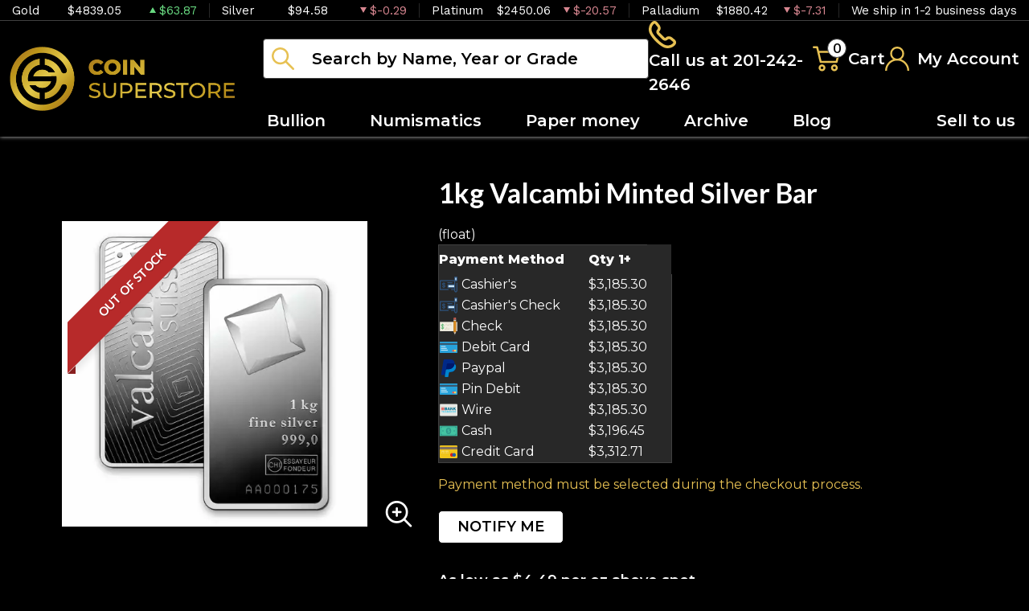

--- FILE ---
content_type: text/html; charset=UTF-8
request_url: https://www.coinsuperstore.com/product/1827-1kg-valcambi-minted-silver-bar
body_size: 13721
content:
<!DOCTYPE html>
<html lang="en">
<head>
    <link rel="shortcut icon" href="https://www.coinsuperstore.com/media/img/favicon/on1XnUENVPB80jAWSJfW1HsaP3noOYPbNrta5lkE.png"/>
    <meta charset="UTF-8">
    <meta name="viewport"
          content="width=device-width, user-scalable=no, initial-scale=1.0, maximum-scale=1.0, minimum-scale=1.0">
    <meta http-equiv="X-UA-Compatible" content="ie=edge">
    

    
      <link rel="canonical" href="https://www.coinsuperstore.com/product/1827-1kg-valcambi-minted-silver-bar">
        <script type="application/ld+json">{"@context":"https:\/\/schema.org\/","@type":"Product","url":"https:\/\/www.coinsuperstore.com\/product\/1827-1kg-valcambi-minted-silver-bar","name":"1 kg Valcambi Silver Minted Bar | Coin Superstore LLC","image":["www.coinsuperstore.com\/thumbs\/1kg-valcambi-minted-silver-bar-770-medium.jpeg"],"description":"Are you looking to buy a gold bar from one of the leading bullion dealers? Order the striking 1kg Valcambi Minted Silver Bar online from us!","sku":"d9f79571-016f-48bc-9f40-261757eb53d1","category":"bullion > silver-bullion > silver-bars > all-silver-bars","potentialAction":[{"@type":"SearchAction","target":"https:\/\/www.coinsuperstore.com\/catalog\/search?query={query}&type=","query":"required"},{"@context":"https:\/\/schema.org","@type":"SubscribeAction","agent":{"@type":"Person","name":"Customer"},"object":{"@type":"Thing","name":"Subscribe to Newsletter","description":"Get best offers direct to your mail"}},{"@context":"https:\/\/schema.org","@type":"BuyAction","agent":{"@type":"Person","name":"Customer"},"object":{"@type":"Thing","name":"1 kg Valcambi Silver Minted Bar | Coin Superstore LLC"},"seller":{"@type":["https:\/\/schema.org\/OnlineBusiness","https:\/\/schema.org\/OnlineStore"],"name":"Coin Superstore LLC"}}],"offers":[{"@type":"Offer","price":3185.3,"seller":{"@type":["OnlineBusiness","OnlineStore"],"name":"Coin Superstore LLC"},"priceCurrency":"USD","eligibleQuantity":{"@type":"QuantitativeValue","minValue":1,"maxValue":"1+","unitText":"Qty"},"description":"Cashier's","availability":"https:\/\/schema.org\/OutOfStock","url":"https:\/\/www.coinsuperstore.com\/product\/1827-1kg-valcambi-minted-silver-bar"},{"@type":"Offer","price":3185.3,"seller":{"@type":["OnlineBusiness","OnlineStore"],"name":"Coin Superstore LLC"},"priceCurrency":"USD","eligibleQuantity":{"@type":"QuantitativeValue","minValue":1,"maxValue":"1+","unitText":"Qty"},"description":"Cashier's Check","availability":"https:\/\/schema.org\/OutOfStock","url":"https:\/\/www.coinsuperstore.com\/product\/1827-1kg-valcambi-minted-silver-bar"},{"@type":"Offer","price":3185.3,"seller":{"@type":["OnlineBusiness","OnlineStore"],"name":"Coin Superstore LLC"},"priceCurrency":"USD","eligibleQuantity":{"@type":"QuantitativeValue","minValue":1,"maxValue":"1+","unitText":"Qty"},"description":"Check","availability":"https:\/\/schema.org\/OutOfStock","url":"https:\/\/www.coinsuperstore.com\/product\/1827-1kg-valcambi-minted-silver-bar"},{"@type":"Offer","price":3185.3,"seller":{"@type":["OnlineBusiness","OnlineStore"],"name":"Coin Superstore LLC"},"priceCurrency":"USD","eligibleQuantity":{"@type":"QuantitativeValue","minValue":1,"maxValue":"1+","unitText":"Qty"},"description":"Debit Card","availability":"https:\/\/schema.org\/OutOfStock","url":"https:\/\/www.coinsuperstore.com\/product\/1827-1kg-valcambi-minted-silver-bar"},{"@type":"Offer","price":3185.3,"seller":{"@type":["OnlineBusiness","OnlineStore"],"name":"Coin Superstore LLC"},"priceCurrency":"USD","eligibleQuantity":{"@type":"QuantitativeValue","minValue":1,"maxValue":"1+","unitText":"Qty"},"description":"Paypal","availability":"https:\/\/schema.org\/OutOfStock","url":"https:\/\/www.coinsuperstore.com\/product\/1827-1kg-valcambi-minted-silver-bar"},{"@type":"Offer","price":3185.3,"seller":{"@type":["OnlineBusiness","OnlineStore"],"name":"Coin Superstore LLC"},"priceCurrency":"USD","eligibleQuantity":{"@type":"QuantitativeValue","minValue":1,"maxValue":"1+","unitText":"Qty"},"description":"Pin Debit","availability":"https:\/\/schema.org\/OutOfStock","url":"https:\/\/www.coinsuperstore.com\/product\/1827-1kg-valcambi-minted-silver-bar"},{"@type":"Offer","price":3185.3,"seller":{"@type":["OnlineBusiness","OnlineStore"],"name":"Coin Superstore LLC"},"priceCurrency":"USD","eligibleQuantity":{"@type":"QuantitativeValue","minValue":1,"maxValue":"1+","unitText":"Qty"},"description":"Wire","availability":"https:\/\/schema.org\/OutOfStock","url":"https:\/\/www.coinsuperstore.com\/product\/1827-1kg-valcambi-minted-silver-bar"},{"@type":"Offer","price":3196.4485499999996,"seller":{"@type":["OnlineBusiness","OnlineStore"],"name":"Coin Superstore LLC"},"priceCurrency":"USD","eligibleQuantity":{"@type":"QuantitativeValue","minValue":1,"maxValue":"1+","unitText":"Qty"},"description":"Cash","availability":"https:\/\/schema.org\/OutOfStock","url":"https:\/\/www.coinsuperstore.com\/product\/1827-1kg-valcambi-minted-silver-bar"},{"@type":"Offer","price":3312.712,"seller":{"@type":["OnlineBusiness","OnlineStore"],"name":"Coin Superstore LLC"},"priceCurrency":"USD","eligibleQuantity":{"@type":"QuantitativeValue","minValue":1,"maxValue":"1+","unitText":"Qty"},"description":"Credit Card","availability":"https:\/\/schema.org\/OutOfStock","url":"https:\/\/www.coinsuperstore.com\/product\/1827-1kg-valcambi-minted-silver-bar"}],"brand":{"@type":"Brand","name":"Valcambi"},"weight":"1kg","itemCondition":"NewCondition","additionalProperty":[{"@type":"PropertyValue","name":"Mint","value":"Valcambi"},{"@type":"PropertyValue","name":"Purity","value":999},{"@type":"PropertyValue","name":"Status","value":"Active"}],"material":"Silver"}</script>
  
    <title>  1 kg Valcambi Silver Minted Bar | Coin Superstore LLC - Coin Superstore LLC
</title>
    <meta name="description" content="  Are you looking to buy a gold bar from one of the leading bullion dealers? Order the striking 1kg Valcambi Minted Silver Bar online from us!
">
    <meta name="keywords" content="    silver bars, latest silver price
  ">
    <meta name="title" content="  1 kg Valcambi Silver Minted Bar | Coin Superstore LLC - Coin Superstore LLC
">

    
    
            <link href="https://fonts.googleapis.com/css2?family=Lato:wght@400;700;900&family=Raleway:wght@400;500;600;700;800&family=Work+Sans:wght@400;500;600;700&display=swap" rel="stylesheet">
        <link rel="preload" href="/themes/theme-2/css/fonts/Flaticon.woff?v=20260121" as="font" type="font/woff" crossorigin="anonymous">
        <link rel="stylesheet" href="/themes/theme-2/css/main.css?v=20260121">
                    <link rel="stylesheet" href="https://www.coinsuperstore.com/media/custom/coin.min.css?v=20260121">
            
    
    <meta name="csrf-token" content="s1QRt3Jsy2nYDyPIJMXVfB8MP7qCgEDdmPPP6Fmt"/>
    <style>
@import url('https://fonts.googleapis.com/css2?family=Montserrat:wght@400;500;600;800&display=swap');
</style>
            <script>window.dataLayer = window.dataLayer || [];</script><script>
            window.dataLayer.push({"ecommerce":{"currencyCode":"USD","detail":{"products":{"name":"1kg Valcambi Minted Silver Bar","id":1827,"price":3185.3,"brand":"Valcambi","category":"bullion"}},"impressions":[{"name":"1kg PAMP Silver Bar","id":1430,"price":3220.99,"brand":"Pamp Suisse","category":"bullion","position":923},{"name":"1kg Generic Silver Bar","id":1889,"price":3188.84,"brand":"Generic - Various","category":"bullion","position":1645},{"name":"1kg Generic Silver Round","id":1890,"price":3169.55,"brand":"Generic - Various","category":"bullion","position":20},{"name":"1kg Argor-Heraeus Cast Silver Bar","id":1987,"price":3075.99,"brand":"Heraeus Precious Metals (Germany Pvt)","category":"bullion","position":1776},{"name":"1kg Johnson Matthey Silver Bar","id":1988,"price":3105.25,"brand":"Johnson Matthey","category":"bullion","position":1777},{"name":"Asahi 1kg  Cast Silver Bar","id":305535,"price":3075.99,"brand":"Generic - Various","category":"bullion","position":1777},{"name":"1 Kilo Silver Bar Bullion Scottsdale Stacker","id":518375,"price":3169.57,"brand":"Scottsdale Mint","category":"bullion","position":1700}]},"event":"gtm-ee-event","gtm-ee-event-category":"Enhanced Ecommerce","gtm-ee-event-action":"Product Details","gtm-ee-event-non-interaction":"True"});
        </script><!-- Google Tag Manager -->
        <script>(function(w,d,s,l,i){w[l]=w[l]||[];w[l].push({'gtm.start':
        new Date().getTime(),event:'gtm.js'});var f=d.getElementsByTagName(s)[0],
        j=d.createElement(s),dl=l!='dataLayer'?'&l='+l:'';j.async=true;j.src=
        'https://www.googletagmanager.com/gtm.js?id='+i+dl;f.parentNode.insertBefore(j,f);
        })(window,document,'script','dataLayer','GTM-NN3CXPK8');</script>
        <!-- End Google Tag Manager -->
    
    

    

    

</head>
<body>


    <!-- Google Tag Manager (noscript) -->
        <noscript><iframe src="https://www.googletagmanager.com/ns.html?id=GTM-NN3CXPK8" height="0" width="0" style="display:none;visibility:hidden"></iframe></noscript>
        <!-- End Google Tag Manager (noscript) -->

<noscript>Sorry, your browser does not support JavaScript!</noscript>
    <header>
        <div class="top-bar">
    <div class="container-xl">
        <div class="row">
                            <div class="col">
                    <div class="spot-price" data-material-id="1">
                        <span class="full-name">Gold</span>
                        <span class="symbol">Au</span>
                        <span class="ask-price">$4839.05</span>
                        <span class=" ascending  change">$63.87</span>
                    </div>
                </div>
                            <div class="col">
                    <div class="spot-price" data-material-id="2">
                        <span class="full-name">Silver</span>
                        <span class="symbol">Ag</span>
                        <span class="ask-price">$94.58</span>
                        <span class=" descending  change">$-0.29</span>
                    </div>
                </div>
                            <div class="col">
                    <div class="spot-price" data-material-id="3">
                        <span class="full-name">Platinum</span>
                        <span class="symbol">Pt</span>
                        <span class="ask-price">$2450.06</span>
                        <span class=" descending  change">$-20.57</span>
                    </div>
                </div>
                            <div class="col">
                    <div class="spot-price" data-material-id="4">
                        <span class="full-name">Palladium</span>
                        <span class="symbol">Pd</span>
                        <span class="ask-price">$1880.42</span>
                        <span class=" descending  change">$-7.31</span>
                    </div>
                </div>
                                                <div class="col">
                        <p>We ship in 1-2 business days</p>
                    </div>
                        </div>
    </div><!--/.container-->
</div><!--/.top-bar-->
        <div class="container-xl">
    <div class="main-header">
        <div class="logo">
            <a href="https://www.coinsuperstore.com"><img src="https://www.coinsuperstore.com/media/img/logo/2JCEuTWoHuVKt4ulnnUbGYU7PyioH5ZDSBbhwcVh.png?cb=c619ebf442" alt="Logo"></a>
        </div>
        <div class="right-header">
            <div class="header-actions">
                <div class="search">
                    <form method="GET" action="https://www.coinsuperstore.com/catalog/search" accept-charset="UTF-8" class="search" id="global-search-form">
                    <div class="input-group">
                        <input class="form-control" placeholder="Search by Name, Year or Grade" aria-label="..." type="text" name="query" value="">
                        <input type="hidden" name="type" value="">
                        <div class="svg-container">
                            <svg class="icon">
                                <use xlink:href="/themes/theme-2/css/fonts/sprite.svg#search"/></use>
                            </svg>
                        </div>
                        <span class="close" aria-hidden="true">&times;</span>
                    </div><!--./input-group-->
                </form><!--/.search-->
                </div>
                <div class="contact">
                    <a href="tel:201-242-2646">
                        <svg class="icon phone">
                            <use xlink:href="/themes/theme-2/css/fonts/sprite.svg#phone"/>
                        </svg>
                        <span class="label">Call us at 201-242-2646</span>
                    </a>
                </div>
                <div class="dropdown shopping-cart" data-ppm-click="trackCartView">
                    <button class="dropdown-toggle" type="button" id="dropdownCart" data-bs-toggle="dropdown"
                            aria-haspopup="true" aria-expanded="false">
                        <div class="svg-container">
                            <svg class="icon cart">
                                <use xlink:href="/themes/theme-2/css/fonts/sprite.svg#cart"/>
                            </svg>
                            <span data-bind="cart.getItemsCount()">0</span>
                        </div>
                        <span class="label">Cart</span>
                    </button>
                    <div class="dropdown-menu" aria-labelledby="dropdownCart">
                        <div class="cart-content">
    <div id="cart-header-box">
        <div class="cart-header">
            <p><span data-bind="cart.getItemsCount()">0</span> items in Cart</p>
            <button type="button">&times;</button>
        </div><!--/.cart-header-->
                    <div class="cart-empty">Your cart is empty</div>
                <div class="loading"><div class="spinner"></div></div>
    </div>
</div><!--/.cart-content-->
<script type="text/tmpl" id="cart-header-box-tmpl">
    <div class="cart-header">
        <p><span><%= cart.getItemsCount() %></span> items in Cart</p>
        <button type="button">&times;</button>
    </div><!--/.cart-header-->
    <% if (cart.getItemsCount() == 0) { %>
        <div class="cart-empty">Your cart is empty</div>
    <% } else { %>
        <div class="cart-body">
            <% _.each(cart.items, function(item) { %>
            <div class="cart-item product" data-product="<%= item.id %>">
                    <div class="cart-img">
                        <a href="<%= _.get(item, 'attributes.url') %>"><img src="<%= _.get(item, 'attributes.image') %>" alt="<%= item.name %>"></a>
                    </div>
                    <div class="cart-description">
                        <a href="<%= _.get(item, 'attributes.url') %>" class="item-name"><%= item.name %></a>
                        <div><%= item.attributes.options_text %></div>
                        <div class="cart-quantity">
                            <div class="quantity-select">
                                <div class="input-group">
                                <span class="input-group-btn">
                                    <button type="button" class="btn btn-link decrease" disabled="disabled" data-ppm-click="cart.changeQuantity:-1">-</button>
                                </span>
                                <input type="text" name="quantity[<%= item.id %>]" class="form-control input-number quantity" value="<%= item.quantity %>" min="1" max="10"
                                       data-ppm-change="cart.changeQuantity">
                                <span class="input-group-btn">
                                    <button type="button" class="btn btn-link increase" data-ppm-click="cart.changeQuantity:+1">+</button>
                                </span>
                                </div><!--/.input-group-->
                            </div>
                            <div class="cart-item-price">
                                <span><%= formatNumber(item.price) %></span>
                            </div>
                            <div class="cart-remove">
                                <button type="button" data-ppm-click="cart.remove">&times;</button>
                            </div>
                        </div><!--/.cart-quantity-->
                        <div class="cart-path">
                            <p>Cash/Check/Wire Price</p>
                        </div>
                    </div><!--/.cart-description-->
                </div><!--/.cart-item-->
             <% }) %>
        </div><!--/.cart-body-->
        <div class="cart-footer">
            <div class="cart-button-container">
                <a href="https://www.coinsuperstore.com/cart" class="btn btn-primary">VIEW CART</a>
                <a href="https://www.coinsuperstore.com/checkout" class="btn btn-primary btn-bg">CHECKOUT</a>
            </div>
            <div class="cart-total">
                <p>Sales taxes, if any, will be shown on the checkout page</p>
                <span data-listen="cart"><%=formatNumber(cart.getTotal())%></span>
            </div>
        </div>
    <% } %>
    <div class="loading"><div class="spinner"></div></div>
</script>
                    </div>
                </div>
                <div class="dropdown user">
                    <button class="dropdown-toggle"  type="button" id="dropdownUser" data-bs-toggle="dropdown" aria-haspopup="true" aria-expanded="false">
                        <svg class="icon user">
                            <use xlink:href="/themes/theme-2/css/fonts/sprite.svg#user"/>
                        </svg>
                        <span class="label">My Account</span>
                    </button>
                    <div class="dropdown-menu" aria-labelledby="dropdownUser">
                        <div class="cart-content">
    <div class="cart-header">
        <p>Profile Settings</p>
        <button type="button">×</button>
    </div><!--/.cart-header-->
    <div class="cart-body">
                    <ul>
                <li>
                    <a href="https://www.coinsuperstore.com/login">Login</a>
                </li>
                <li>
                    <a href="https://www.coinsuperstore.com/register">Create new account</a>
                </li>
            </ul>
            </div><!--/.cart-body-->
</div><!--/.cart-content-->
                    </div>
                </div>
            </div>
            <nav class="navbar navbar-dashboard navbar-expand-lg">
    <button class="navbar-toggler" type="button" data-bs-toggle="collapse" data-bs-target="#navbarSupportedContent"
            aria-controls="navbarSupportedContent" aria-expanded="false" aria-label="Toggle navigation">
        <span class="navbar-toggler-icon">
            <span></span>
            <span></span>
            <span></span>
            <span></span>
        </span>
    </button>

    <div class="collapse navbar-collapse" id="navbarSupportedContent">
                <ul class="navbar-nav me-auto">
                    <li class="dropdown">
                                    <a class="dropdown-toggle  " 
                    data-bs-toggle="dropdown" role="button" aria-haspopup="true" aria-expanded="false"
                       href="">
                        Bullion
                    </a>
                    <div class="dropdown-menu classic-menu">
                        <div class="row">
                                                            <div class="col-lg-3 col-sm-3">
                                    <ul>
                                                                                    <li class="level-1 ">
                                                
                                                <a href="/gold-bullion" class="column-title" >
                                                    Gold
                                                </a>
                                                
                                                                                            </li>
                                                                                    <li class="level-1 has-children ">
                                                
                                                <a href="/gold-coins" class="" >
                                                    Gold Coins
                                                </a>
                                                
                                                                                                    <ul>
                                                                                                                    <li class="level-2">
                                                                
                                                                <a href="/us-gold-coins" class="" >
                                                                    U.S. Gold Coins
                                                                </a>
                                                                
                                                            </li>
                                                                                                                    <li class="level-2">
                                                                
                                                                <a href="/australian-gold-coins" class="" >
                                                                    Australian Gold Coins
                                                                </a>
                                                                
                                                            </li>
                                                                                                                    <li class="level-2">
                                                                
                                                                <a href="/austrian-gold-coins" class="" >
                                                                    Austrian Gold Coins
                                                                </a>
                                                                
                                                            </li>
                                                                                                                    <li class="level-2">
                                                                
                                                                <a href="/british-gold-coins" class="" >
                                                                    British Gold Coins
                                                                </a>
                                                                
                                                            </li>
                                                                                                                    <li class="level-2">
                                                                
                                                                <a href="/canadian-gold-coins" class="" >
                                                                    Canadian Gold Coins
                                                                </a>
                                                                
                                                            </li>
                                                                                                                    <li class="level-2">
                                                                
                                                                <a href="/chinese-gold-coins" class="" >
                                                                    Chinese Gold Coins
                                                                </a>
                                                                
                                                            </li>
                                                                                                                    <li class="level-2">
                                                                
                                                                <a href="/mexican-gold-coins" class="" >
                                                                    Mexican Gold Coins
                                                                </a>
                                                                
                                                            </li>
                                                                                                                    <li class="level-2">
                                                                
                                                                <a href="/south-african-gold-coins" class="" >
                                                                    South African Gold Coins
                                                                </a>
                                                                
                                                            </li>
                                                                                                            </ul>
                                                                                            </li>
                                                                                    <li class="level-1 ">
                                                
                                                <a href="/gold-bars" class="" >
                                                    Gold Bars
                                                </a>
                                                
                                                                                            </li>
                                                                                    <li class="level-1 ">
                                                
                                                <a href="/gold-rounds" class="" >
                                                    Gold Rounds
                                                </a>
                                                
                                                                                            </li>
                                                                            </ul>
                                </div>
                                                            <div class="col-lg-3 col-sm-3">
                                    <ul>
                                                                                    <li class="level-1 ">
                                                
                                                <a href="/silver-bullion" class="column-title" >
                                                    Silver
                                                </a>
                                                
                                                                                            </li>
                                                                                    <li class="level-1 has-children ">
                                                
                                                <a href="/silver-coins" class="" >
                                                    Silver Coins
                                                </a>
                                                
                                                                                                    <ul>
                                                                                                                    <li class="level-2">
                                                                
                                                                <a href="/us-silver-coins" class="" >
                                                                    U.S. Silver Coins
                                                                </a>
                                                                
                                                            </li>
                                                                                                                    <li class="level-2">
                                                                
                                                                <a href="/australian-silver-coins" class="" >
                                                                    Australian Silver Coins
                                                                </a>
                                                                
                                                            </li>
                                                                                                                    <li class="level-2">
                                                                
                                                                <a href="/austrian-silver-coins" class="" >
                                                                    Austrian Silver Coins
                                                                </a>
                                                                
                                                            </li>
                                                                                                                    <li class="level-2">
                                                                
                                                                <a href="/british-silver-coins" class="" >
                                                                    British Silver Coins
                                                                </a>
                                                                
                                                            </li>
                                                                                                                    <li class="level-2">
                                                                
                                                                <a href="/canadian-silver-coins" class="" >
                                                                    Canadian Silver Coins
                                                                </a>
                                                                
                                                            </li>
                                                                                                                    <li class="level-2">
                                                                
                                                                <a href="/chinese-silver-coins" class="" >
                                                                    Chinese Silver Coins
                                                                </a>
                                                                
                                                            </li>
                                                                                                                    <li class="level-2">
                                                                
                                                                <a href="/mexican-silver-coins" class="" >
                                                                    Mexican Silver Coins
                                                                </a>
                                                                
                                                            </li>
                                                                                                                    <li class="level-2">
                                                                
                                                                <a href="/niue-silver-coins" class="" >
                                                                    Niue Silver Coins
                                                                </a>
                                                                
                                                            </li>
                                                                                                                    <li class="level-2">
                                                                
                                                                <a href="/south-african-silver-coins" class="" >
                                                                    South African Silver Coins
                                                                </a>
                                                                
                                                            </li>
                                                                                                            </ul>
                                                                                            </li>
                                                                                    <li class="level-1 ">
                                                
                                                <a href="/silver-bars" class="" >
                                                    Silver Bars
                                                </a>
                                                
                                                                                            </li>
                                                                                    <li class="level-1 ">
                                                
                                                <a href="/silver-rounds" class="" >
                                                    Silver Rounds
                                                </a>
                                                
                                                                                            </li>
                                                                            </ul>
                                </div>
                                                            <div class="col-lg-3 col-sm-3">
                                    <ul>
                                                                                    <li class="level-1 has-children ">
                                                
                                                <a href="/platinum-bullion" class="column-title" >
                                                    Platinum
                                                </a>
                                                
                                                                                                    <ul>
                                                                                                                    <li class="level-2">
                                                                
                                                                <a href="/platinum-coins" class="" >
                                                                    Platinum Coins
                                                                </a>
                                                                
                                                            </li>
                                                                                                                    <li class="level-2">
                                                                
                                                                <a href="/platinum-bars" class="" >
                                                                    Platinum Bars
                                                                </a>
                                                                
                                                            </li>
                                                                                                                    <li class="level-2">
                                                                
                                                                <a href="/platinum-rounds" class="" >
                                                                    Platinum Rounds
                                                                </a>
                                                                
                                                            </li>
                                                                                                            </ul>
                                                                                            </li>
                                                                            </ul>
                                </div>
                                                            <div class="col-lg-3 col-sm-3">
                                    <ul>
                                                                                    <li class="level-1 has-children ">
                                                
                                                <a href="/palladium-bullion" class="column-title" >
                                                    Palladium
                                                </a>
                                                
                                                                                                    <ul>
                                                                                                                    <li class="level-2">
                                                                
                                                                <a href="/palladium-coins" class="" >
                                                                    Palladium Coins
                                                                </a>
                                                                
                                                            </li>
                                                                                                                    <li class="level-2">
                                                                
                                                                <a href="/palladium-bars" class="" >
                                                                    Palladium Bars
                                                                </a>
                                                                
                                                            </li>
                                                                                                            </ul>
                                                                                            </li>
                                                                            </ul>
                                </div>
                                                    </div>
                    </div>
                            </li>
                    <li class="dropdown">
                                    <a class="dropdown-toggle  " 
                    data-bs-toggle="dropdown" role="button" aria-haspopup="true" aria-expanded="false"
                       href="">
                        Numismatics
                    </a>
                    <div class="dropdown-menu classic-menu">
                        <div class="row">
                                                            <div class="col-lg-3 col-sm-3">
                                    <ul>
                                                                                    <li class="level-1 has-children ">
                                                
                                                <a href="/rare-us-coins" class="column-title" >
                                                    Individual
                                                </a>
                                                
                                                                                                    <ul>
                                                                                                                    <li class="level-2">
                                                                
                                                                <a href="/half-cents-and-cents" class="" >
                                                                    Half-Cents and Cents
                                                                </a>
                                                                
                                                            </li>
                                                                                                                    <li class="level-2">
                                                                
                                                                <a href="/two-and-three-cents" class="" >
                                                                    Two and Three Cents
                                                                </a>
                                                                
                                                            </li>
                                                                                                                    <li class="level-2">
                                                                
                                                                <a href="/nickels" class="" >
                                                                    Nickels
                                                                </a>
                                                                
                                                            </li>
                                                                                                                    <li class="level-2">
                                                                
                                                                <a href="/half-dimes-and-dimes" class="" >
                                                                    Half-Dimes and Dimes
                                                                </a>
                                                                
                                                            </li>
                                                                                                                    <li class="level-2">
                                                                
                                                                <a href="/twenty-cents-and-quarters" class="" >
                                                                    Twenty Cents &amp; Quarters
                                                                </a>
                                                                
                                                            </li>
                                                                                                                    <li class="level-2">
                                                                
                                                                <a href="/half-dollars" class="" >
                                                                    Half Dollars
                                                                </a>
                                                                
                                                            </li>
                                                                                                                    <li class="level-2">
                                                                
                                                                <a href="/dollar-coins" class="" >
                                                                    Dollars
                                                                </a>
                                                                
                                                            </li>
                                                                                                                    <li class="level-2">
                                                                
                                                                <a href="/pre-1933-gold-coins" class="" >
                                                                    Gold Coins
                                                                </a>
                                                                
                                                            </li>
                                                                                                            </ul>
                                                                                            </li>
                                                                            </ul>
                                </div>
                                                            <div class="col-lg-3 col-sm-3">
                                    <ul>
                                                                                    <li class="level-1 has-children ">
                                                
                                                <a href="" class="" style=visibility:hidden;>
                                                    Individual
                                                </a>
                                                
                                                                                                    <ul>
                                                                                                                    <li class="level-2">
                                                                
                                                                <a href="/commemorative-coins" class="" >
                                                                    Commemoratives
                                                                </a>
                                                                
                                                            </li>
                                                                                                                    <li class="level-2">
                                                                
                                                                <a href="/bullion-coins" class="" >
                                                                    Bullion Coins
                                                                </a>
                                                                
                                                            </li>
                                                                                                                    <li class="level-2">
                                                                
                                                                <a href="/colonial-coins" class="" >
                                                                    Colonials
                                                                </a>
                                                                
                                                            </li>
                                                                                                                    <li class="level-2">
                                                                
                                                                <a href="/territorial-coins" class="" >
                                                                    Territorial
                                                                </a>
                                                                
                                                            </li>
                                                                                                                    <li class="level-2">
                                                                
                                                                <a href="/pattern-coins" class="" >
                                                                    Patterns
                                                                </a>
                                                                
                                                            </li>
                                                                                                                    <li class="level-2">
                                                                
                                                                <a href="/miscellaneous-coins" class="" >
                                                                    Miscellaneous
                                                                </a>
                                                                
                                                            </li>
                                                                                                                    <li class="level-2">
                                                                
                                                                <a href="/world-coins" class="" >
                                                                    World Coins
                                                                </a>
                                                                
                                                            </li>
                                                                                                            </ul>
                                                                                            </li>
                                                                            </ul>
                                </div>
                                                            <div class="col-lg-3 col-sm-3">
                                    <ul>
                                                                                    <li class="level-1 has-children ">
                                                
                                                <a href="/bulk-coins" class="column-title" >
                                                    Bulk items
                                                </a>
                                                
                                                                                                    <ul>
                                                                                                                    <li class="level-2">
                                                                
                                                                <a href="/common-date-coins" class="" >
                                                                    Common Date
                                                                </a>
                                                                
                                                            </li>
                                                                                                            </ul>
                                                                                            </li>
                                                                            </ul>
                                </div>
                                                    </div>
                    </div>
                            </li>
                    <li class="dropdown">
                                    <a href="https://coinsuperstore.com/paper-money" class="" >Paper money</a>
                            </li>
                    <li class="dropdown">
                                    <a href="/numismatic/archive" class="" >Archive</a>
                            </li>
                    <li class="dropdown">
                                    <a href="https://coinsuperstore.com/blog/" class="" >Blog</a>
                            </li>
            </ul>

                <ul class="navbar-nav ms-auto">
                    <li class="dropdown">
                                    <a href="https://coinsuperstore.com/sell-to-us" class="" >Sell to us</a>
                            </li>
            </ul>
    </div>
</nav>
        </div>
    </div>
</div>


    </header>


  <main class="product-details">
    <section class="product-overview"
             data-single-product="1827">
      <div class="container">

        <div class="row align-items-center">
          <div class="col-lg-5 col-sm-5">
            <div class="product-pictures">
              <div class="owl-carousel product">
                                                          <div class="slider-item">
                        <div class="slider-image-container">
                                                      <div class="product-ribbon out-of-stock">
                              <span>Out of stock</span>
                            </div>
                                                    <a href="https://www.coinsuperstore.com/thumbs/1kg-valcambi-minted-silver-bar-770-large.jpeg"
                             class="zoom"
                             data-ppm-click="zoomProduct" data-single-product="1827">
                            <div class="small">
                              <img
                                      src="https://www.coinsuperstore.com/thumbs/1kg-valcambi-minted-silver-bar-770-medium.jpeg"
                                      alt="1kg Valcambi Minted Silver Bar (2)">
                            </div>
                            <div class="large">
                              <img
                                      src="https://www.coinsuperstore.com/thumbs/1kg-valcambi-minted-silver-bar-770-large.jpeg"
                                      alt="1kg Valcambi Minted Silver Bar (2)">
                            </div>
                          </a>
                        </div>
                      </div>
                                                  </div>
              <a class="img-zoom" href="#" data-ppm-click="zoomProduct">
                <span class="flaticon-zoom"></span>
              </a>
              <div id="product-zoom-1827" class="modal fade" tabindex="-1" role="dialog">
    <div class="modal-dialog modal-lg" role="document">
        <form class="modal-content">
            <div class="modal-header">
              <h4 class="modal-title">1kg Valcambi Minted Silver Bar</h4>
              <button type="button" class="close" data-bs-dismiss="modal">&times;</button>
            </div>
            <div class="modal-body">
                <div class="owl-carousel product owl-hidden">
                                                                        <div class="slider-item">
                                <div class="slider-image-container">
                                    <a href="#" data-ppm-click="zoomProduct">
                                        <img src="https://www.coinsuperstore.com/thumbs/1kg-valcambi-minted-silver-bar-770-large.jpeg">
                                    </a>
                                </div>
                            </div>
                                                            </div>
            </div>
        </form>
    </div>
</div>
            </div>
          </div>
          <div class="col-lg-7 col-sm-7 product out-of-stock"
               data-product="1827">
            <div class="product-info">
              <h1 class="main-title">1kg Valcambi Minted Silver Bar</h1>
                                                          <div class="quantity-price">
    <table class="table">
        <thead>
        <tr>
            <th>Payment Method</th>
            (float)
                                    <th>Qty 1+</th>
                                    </tr>
        </thead>
        <tbody>
                    <tr>
                <td>
                    <svg width="50" viewBox="0 0 18 18" class="icon cash">
                        <use xlink:href="/themes/default/img/payments.svg#cashier-s-check"></use>
                    </svg> Cashier&#039;s
                </td>
                                    <td>
                        $3,185.30</td>
                                <td></td>
            </tr>
                    <tr>
                <td>
                    <svg width="50" viewBox="0 0 18 18" class="icon cash">
                        <use xlink:href="/themes/default/img/payments.svg#cashier-s-check"></use>
                    </svg> Cashier&#039;s Check
                </td>
                                    <td>
                        $3,185.30</td>
                                <td></td>
            </tr>
                    <tr>
                <td>
                    <svg width="50" viewBox="0 0 18 18" class="icon cash">
                        <use xlink:href="/themes/default/img/payments.svg#check"></use>
                    </svg> Check
                </td>
                                    <td>
                        $3,185.30</td>
                                <td></td>
            </tr>
                    <tr>
                <td>
                    <svg width="50" viewBox="0 0 18 18" class="icon cash">
                        <use xlink:href="/themes/default/img/payments.svg#debit-card"></use>
                    </svg> Debit Card
                </td>
                                    <td>
                        $3,185.30</td>
                                <td></td>
            </tr>
                    <tr>
                <td>
                    <svg width="50" viewBox="0 0 18 18" class="icon cash">
                        <use xlink:href="/themes/default/img/payments.svg#paypal"></use>
                    </svg> Paypal
                </td>
                                    <td>
                        $3,185.30</td>
                                <td></td>
            </tr>
                    <tr>
                <td>
                    <svg width="50" viewBox="0 0 18 18" class="icon cash">
                        <use xlink:href="/themes/default/img/payments.svg#debit-card"></use>
                    </svg> Pin Debit
                </td>
                                    <td>
                        $3,185.30</td>
                                <td></td>
            </tr>
                    <tr>
                <td>
                    <svg width="50" viewBox="0 0 18 18" class="icon cash">
                        <use xlink:href="/themes/default/img/payments.svg#wire"></use>
                    </svg> Wire
                </td>
                                    <td>
                        $3,185.30</td>
                                <td></td>
            </tr>
                    <tr>
                <td>
                    <svg width="50" viewBox="0 0 18 18" class="icon cash">
                        <use xlink:href="/themes/default/img/payments.svg#cash"></use>
                    </svg> Cash
                </td>
                                    <td>
                        $3,196.45</td>
                                <td></td>
            </tr>
                    <tr>
                <td>
                    <svg width="50" viewBox="0 0 18 18" class="icon cash">
                        <use xlink:href="/themes/default/img/payments.svg#credit-card"></use>
                    </svg> Credit Card
                </td>
                                    <td>
                        $3,312.71</td>
                                <td></td>
            </tr>
                </tbody>
    </table>
</div>
                                            <div class="view-payment-method">
                  <span>Payment method must be selected during the checkout process.</span>
                </div>
                            <div class="price-actions">
                                <aureus-subscription data-product="1827"></aureus-subscription>
    
              </div>
                              <p class="general-paragraph">As low
                  as $4.49
                  per oz above spot
                </p>
                                  <p class="general-paragraph secondary">Coin Superstore LLC
                    buy
                    price $2,999.28</p>
                              
            </div>
            <div class="loading">
              <div class="spinner"></div>
            </div>
          </div>
        </div>
      </div>
    </section>
    <section class="product-information">
      <div class="container">
        <ul class="nav nav-pills general-tabs" role="tablist">
          <li class="nav-item">
            <a class="nav-link active" id="description-tab" data-bs-toggle="tab" role="tab"
               aria-controls="description" aria-selected="true" href="#productDescription">Description
            </a>
          </li>
          <li class="nav-item">
            <a class="nav-link" id="specifications-tab" data-bs-toggle="tab" role="tab"
               aria-controls="specifications" aria-selected="true" href="#productSpecifications">
              Specifications
            </a>
          </li>
          <li class="nav-item">
            <a class="nav-link" id="reviews-tab" data-bs-toggle="tab" role="tab"
               aria-controls="reviews" aria-selected="true" href="#productReviews">Reviews
            </a>
          </li>
        </ul>

        <div class="tab-content">
                      <div itemprop="description" id="productDescription" class="tab-pane fade show active">
    <div class="paragraph-container">
        <div class="paragraph-inner">
            <p class="general-paragraph"><p>Valcambi Suisse is one of the oldest Swiss refineries, popular for minting high-quality bars. The 1kg Valcambi Minted Silver Bar contains 1 kilogram of .999 pure silver and features the Valcambi corporate logo. This strikingly beautiful silver bar is designed by Valcambi Suisse.</p>

<h3>Why is the 1kg Valcambi Minted Silver Bar Popular Among Investors?</h3>
<ul>
    <li>Composed of 1 kilogram of .999 pure silver</li>
    <li>Limited mintage</li>
    <li>Eligible for Precious Metals IRAs</li>
    <li>100% authentic</li>
</ul>
<h3>Specifications</h3>
<ul>
    <li>Country - Switzerland</li>
    <li>Purity - .999</li>
    <li>Weight – 1kg</li>
    <li>IRA Eligible - Yes</li>
</ul>
<p>Want to buy a silver bar from one of the genuine bullion dealers? Order the high-quality 1kg Valcambi Minted Silver Bar online today from us! The silver bar price is updated on our website every minute.</p>
<p>Are you looking to buy a silver bar from one of the leading bullion dealers? Order the striking 1kg Valcambi Minted Silver Bar online from us!</p></p>
        </div>
    </div>
    <button class="btn btn-link view-more">View more</button>
</div>
<div id="productSpecifications" class="tab-pane fade">
    <div class="row">
        <div class="col-lg-6 specifications-table">
            <table class="table">
                <tbody>
                <tr>
                    <td>Mint</td>
                    <td>Valcambi</td>
                </tr>
                <tr>
                    <td>Year</td>
                    <td>Any Year</td>
                </tr>
                <tr>
                    <td>Country</td>
                    <td>Switzerland</td>
                </tr>
                </tbody>
            </table>
        </div>
        <div class="col-lg-6 specifications-table">
            <table class="table">
                <tbody>
                <tr>
                    <td>Weight</td>
                    <td>1kg</td>
                </tr>
                <tr>
                    <td>Purity</td>
                    <td>999</td>
                </tr>
                <tr>
                    <td>Status</td>
                    <td>Active</td>
                </tr>
                </tbody>
            </table>
        </div>
    </div>
</div>                    <div id="productReviews" class="tab-pane fade">
            <p class="alert alert-warning">You must be authenticated to write reviews. <a href="https://www.coinsuperstore.com/login">Click
            here</a> to login.</p>
    <p>There are no reviews yet. Be the first to write one!</p>


            <div id="review-form">
    </div>
          </div>
        </div>
      </div>
    </section>
              <article class="products-recommendations">
        <div class="container">
          <h2>Related products</h2>
          <div class="load-wrapper recommendations">
            <div class="owl-carousel featured-products">
              <div class="col-md-6 col-lg-4 col-xl-3 list-item">
    <article class="product-card product out-of-stock"
             data-name=""
             data-product="1430"
             data-brand="Pamp Suisse"
             data-category="bullion"
             data-price="3210.7"
             data-ppm-click="trackProductSelect"
    >
        <div class="product-card__header">
            <div class="product-card__availability">
                <span class="product-card__stock"
                                      >
                    <svg class="icon" data-bs-toggle="tooltip" title="Out of stock. Call for more information">
                        <use xlink:href="/themes/theme-2/css/fonts/sprite.svg#info"/>
                    </svg>
                    Out of stock
                </span>
            </div>
            <div class="product-card__figure">
                <a href="https://www.coinsuperstore.com/product/1430-1kg-pamp-silver-bar"
                   class="size-1kg">
                    <img data-src="https://www.coinsuperstore.com/thumbs/1kg-pamp-silver-bar-11924-small.jpeg"
                         class="product-card__image lazyload" alt="1kg PAMP Silver Bar">
                                                                                </a>
            </div>
        </div>
        <div class="product-card__body">
            <a href="https://www.coinsuperstore.com/product/1430-1kg-pamp-silver-bar">
                                    <h3 class="product-card__title" title="1kg PAMP Silver Bar">
                        1kg PAMP Silver Bar</h3>
                            </a>
        </div>
        <div class="product-card__footer">
          <div class="product-card__actions">
          <aureus-subscription data-product="1430"></aureus-subscription>
              </div>
        </div>
        <div class="loading"><div class="spinner"></div></div>
    </article>
</div>
<div class="col-md-6 col-lg-4 col-xl-3 list-item">
    <article class="product-card product out-of-stock"
             data-name=""
             data-product="1889"
             data-brand="Generic - Various"
             data-category="bullion"
             data-price="3188.84"
             data-ppm-click="trackProductSelect"
    >
        <div class="product-card__header">
            <div class="product-card__availability">
                <span class="product-card__stock"
                                      >
                    <svg class="icon" data-bs-toggle="tooltip" title="Out of stock. Call for more information">
                        <use xlink:href="/themes/theme-2/css/fonts/sprite.svg#info"/>
                    </svg>
                    Out of stock
                </span>
            </div>
            <div class="product-card__figure">
                <a href="https://www.coinsuperstore.com/product/1889-1kg-generic-silver-bar"
                   class="size-1kg">
                    <img data-src="https://www.coinsuperstore.com/thumbs/1kg-generic-silver-bar-222791-small.jpeg"
                         class="product-card__image lazyload" alt="1kg Generic Silver Bar">
                                                                                </a>
            </div>
        </div>
        <div class="product-card__body">
            <a href="https://www.coinsuperstore.com/product/1889-1kg-generic-silver-bar">
                                    <h3 class="product-card__title" title="1kg Generic Silver Bar">
                        1kg Generic Silver Bar</h3>
                            </a>
        </div>
        <div class="product-card__footer">
          <div class="product-card__actions">
          <aureus-subscription data-product="1889"></aureus-subscription>
              </div>
        </div>
        <div class="loading"><div class="spinner"></div></div>
    </article>
</div>
<div class="col-md-6 col-lg-4 col-xl-3 list-item">
    <article class="product-card product out-of-stock"
             data-name=""
             data-product="1890"
             data-brand="Generic - Various"
             data-category="bullion"
             data-price="3145.44"
             data-ppm-click="trackProductSelect"
    >
        <div class="product-card__header">
            <div class="product-card__availability">
                <span class="product-card__stock"
                                      >
                    <svg class="icon" data-bs-toggle="tooltip" title="Out of stock. Call for more information">
                        <use xlink:href="/themes/theme-2/css/fonts/sprite.svg#info"/>
                    </svg>
                    Out of stock
                </span>
            </div>
            <div class="product-card__figure">
                <a href="https://www.coinsuperstore.com/product/1890-1kg-generic-silver-round"
                   class="size-1kg">
                    <img data-src="https://www.coinsuperstore.com/thumbs/1kg-generic-silver-round-255037-small.png"
                         class="product-card__image lazyload" alt="1kg Generic Silver Round (2)">
                                                                                </a>
            </div>
        </div>
        <div class="product-card__body">
            <a href="https://www.coinsuperstore.com/product/1890-1kg-generic-silver-round">
                                    <h3 class="product-card__title" title="1kg Generic Silver Round">
                        1kg Generic Silver Round</h3>
                            </a>
        </div>
        <div class="product-card__footer">
          <div class="product-card__actions">
          <aureus-subscription data-product="1890"></aureus-subscription>
              </div>
        </div>
        <div class="loading"><div class="spinner"></div></div>
    </article>
</div>
<div class="col-md-6 col-lg-4 col-xl-3 list-item">
    <article class="product-card product out-of-stock"
             data-name=""
             data-product="1987"
             data-brand="Heraeus Precious Metals (Germany Pvt)"
             data-category="bullion"
             data-price="3075.99"
             data-ppm-click="trackProductSelect"
    >
        <div class="product-card__header">
            <div class="product-card__availability">
                <span class="product-card__stock"
                                      >
                    <svg class="icon" data-bs-toggle="tooltip" title="Out of stock. Call for more information">
                        <use xlink:href="/themes/theme-2/css/fonts/sprite.svg#info"/>
                    </svg>
                    Out of stock
                </span>
            </div>
            <div class="product-card__figure">
                <a href="https://www.coinsuperstore.com/product/1987-1kg-argor-heraeus-cast-silver-bar"
                   class="size-1kg">
                    <img data-src="https://www.coinsuperstore.com/thumbs/1kg-heraeus-cast-silver-bar-11610-small.jpeg"
                         class="product-card__image lazyload" alt="1kg Heraeus Cast Silver Bar (2)">
                                                                                </a>
            </div>
        </div>
        <div class="product-card__body">
            <a href="https://www.coinsuperstore.com/product/1987-1kg-argor-heraeus-cast-silver-bar">
                                    <h3 class="product-card__title" title="1kg Argor-Heraeus Cast Silver Bar">
                        1kg Argor-Heraeus Cast Silver Bar</h3>
                            </a>
        </div>
        <div class="product-card__footer">
          <div class="product-card__actions">
          <aureus-subscription data-product="1987"></aureus-subscription>
              </div>
        </div>
        <div class="loading"><div class="spinner"></div></div>
    </article>
</div>
<div class="col-md-6 col-lg-4 col-xl-3 list-item">
    <article class="product-card product in-stock"
             data-name=""
             data-product="1988"
             data-brand="Johnson Matthey"
             data-category="bullion"
             data-price="3105.25"
             data-ppm-click="trackProductSelect"
    >
        <div class="product-card__header">
            <div class="product-card__availability">
                <span class="product-card__stock"
                                      >
                    <svg class="icon" data-bs-toggle="tooltip" title="Ships one day after cleared funds">
                        <use xlink:href="/themes/theme-2/css/fonts/sprite.svg#info"/>
                    </svg>
                    In stock
                </span>
            </div>
            <div class="product-card__figure">
                <a href="https://www.coinsuperstore.com/product/1988-1kg-johnson-matthey-silver-bar"
                   class="size-1kg">
                    <img data-src="https://www.coinsuperstore.com/thumbs/1kg-johnson-matthey-silver-bar-11613-small.jpeg"
                         class="product-card__image lazyload" alt="1kg Johnson Matthey Silver Bar (2)">
                                                                                </a>
            </div>
        </div>
        <div class="product-card__body">
            <a href="https://www.coinsuperstore.com/product/1988-1kg-johnson-matthey-silver-bar">
                                    <h3 class="product-card__title" title="1kg Johnson Matthey Silver Bar">
                        1kg Johnson Matthey Silver Bar</h3>
                            </a>
        </div>
        <div class="product-card__footer">
          <div class="product-card__actions">
          <div class="quantity-select disable-owl-swipe">
      <div class="input-group">
            <span class="input-group-btn">
                <button type="button" class="btn btn-link decrease" disabled="disabled"
                        data-ppm-click="changeProductQuantity:-1">-</button>
            </span>
        <input type="text" name="quantity[1988]" class="form-control input-number quantity"
               value="1" min="1"
               max="7">
        <span class="input-group-btn">
                <button type="button" class="btn btn-link increase" data-ppm-click="changeProductQuantity:+1"
                        >+</button>
            </span>
      </div><!--/.input-group-->
    </div>
  
                                        <div itemscope itemprop="offers" itemtype="http://schema.org/Offer" class="product-card__price">
                    <meta itemprop="priceCurrency" content="USD">
                    <meta itemprop="price" content="3105.25"/>
                    <link itemprop="availability" href="https://schema.org/InStock" />
                                                            <span class="price">$3,105.25</span>
                                    </div>
                <button class="product-card__add-to-cart btn btn-green btn-bg" data-ppm-click="cart.add">
                    ADD TO CART
                </button>
                                  </div>
        </div>
        <div class="loading"><div class="spinner"></div></div>
    </article>
</div>
<div class="col-md-6 col-lg-4 col-xl-3 list-item">
    <article class="product-card product in-stock"
             data-name=""
             data-product="305535"
             data-brand="Generic - Various"
             data-category="bullion"
             data-price="3075.99"
             data-ppm-click="trackProductSelect"
    >
        <div class="product-card__header">
            <div class="product-card__availability">
                <span class="product-card__stock"
                                      >
                    <svg class="icon" data-bs-toggle="tooltip" title="Ships one day after cleared funds">
                        <use xlink:href="/themes/theme-2/css/fonts/sprite.svg#info"/>
                    </svg>
                    In stock
                </span>
            </div>
            <div class="product-card__figure">
                <a href="https://www.coinsuperstore.com/product/305535-asahi-1kg-cast-silver-bar"
                   class="size-1kg">
                    <img data-src="https://www.coinsuperstore.com/thumbs/asahi-1kg-cast-silver-bar-266369-small.jpeg"
                         class="product-card__image lazyload" alt="Asahi 1kg  Cast Silver Bar (2)">
                                                                                </a>
            </div>
        </div>
        <div class="product-card__body">
            <a href="https://www.coinsuperstore.com/product/305535-asahi-1kg-cast-silver-bar">
                                    <h3 class="product-card__title" title="Asahi 1kg  Cast Silver Bar">
                        Asahi 1kg  Cast Silver Bar</h3>
                            </a>
        </div>
        <div class="product-card__footer">
          <div class="product-card__actions">
          <div class="quantity-select disable-owl-swipe">
      <div class="input-group">
            <span class="input-group-btn">
                <button type="button" class="btn btn-link decrease" disabled="disabled"
                        data-ppm-click="changeProductQuantity:-1">-</button>
            </span>
        <input type="text" name="quantity[305535]" class="form-control input-number quantity"
               value="1" min="1"
               max="3">
        <span class="input-group-btn">
                <button type="button" class="btn btn-link increase" data-ppm-click="changeProductQuantity:+1"
                        >+</button>
            </span>
      </div><!--/.input-group-->
    </div>
  
                                        <div itemscope itemprop="offers" itemtype="http://schema.org/Offer" class="product-card__price">
                    <meta itemprop="priceCurrency" content="USD">
                    <meta itemprop="price" content="3075.99"/>
                    <link itemprop="availability" href="https://schema.org/InStock" />
                                                            <span class="price">$3,075.99</span>
                                    </div>
                <button class="product-card__add-to-cart btn btn-green btn-bg" data-ppm-click="cart.add">
                    ADD TO CART
                </button>
                                  </div>
        </div>
        <div class="loading"><div class="spinner"></div></div>
    </article>
</div>
<div class="col-md-6 col-lg-4 col-xl-3 list-item">
    <article class="product-card product out-of-stock"
             data-name=""
             data-product="518375"
             data-brand="Scottsdale Mint"
             data-category="bullion"
             data-price="3169.57"
             data-ppm-click="trackProductSelect"
    >
        <div class="product-card__header">
            <div class="product-card__availability">
                <span class="product-card__stock"
                                      >
                    <svg class="icon" data-bs-toggle="tooltip" title="Out of stock. Call for more information">
                        <use xlink:href="/themes/theme-2/css/fonts/sprite.svg#info"/>
                    </svg>
                    Out of stock
                </span>
            </div>
            <div class="product-card__figure">
                <a href="https://www.coinsuperstore.com/product/518375-1-kilo-silver-bar-bullion-scottsdale-stacker"
                   class="size-1kg">
                    <img data-src="https://www.coinsuperstore.com/thumbs/1-kilo-silver-bar-bullion-scottsdale-stacker-258290-small.png"
                         class="product-card__image lazyload" alt="1 Kilo Silver Bar Bullion Scottsdale Stacker (2)">
                                                                                </a>
            </div>
        </div>
        <div class="product-card__body">
            <a href="https://www.coinsuperstore.com/product/518375-1-kilo-silver-bar-bullion-scottsdale-stacker">
                                    <h3 class="product-card__title" title="1 Kilo Silver Bar Bullion Scottsdale Stacker">
                        1 Kilo Silver Bar Bullion Scottsdale Stacker</h3>
                            </a>
        </div>
        <div class="product-card__footer">
          <div class="product-card__actions">
          <aureus-subscription data-product="518375"></aureus-subscription>
              </div>
        </div>
        <div class="loading"><div class="spinner"></div></div>
    </article>
</div>
            </div><!--/.owl-carousel-->
          </div>
        </div>
      </article>
      </main>
  <script type="text/tmpl" id="product-prices-tmpl">
<% if (product_type == 'bullion') { %>
        <% _.each(payment_types, function(type, type_id) { %>
        <tr>
            <td>
            <svg width="50" viewBox="0 0 18 18" class="icon cash">
                <use xlink:href="/themes/default/img/payments.svg#<%= type.svg_name %>"></use>
            </svg>
            <%= type.name %>
            </td>
            <% _.each(tiers, function(tier) { %>
               <td><%= tier.prices[type.id].value %></td>
            <% }); %>
        </tr>
        <% }); %>
<% } else { %>
    Price: <%= price %>
<% } %>
</script>

<footer>
                            <div class="info-bar">
  <div class="container">
    <div class="row">
      <div class="col-sm-4">
        <div class="info-box">
          <svg class="icon phone">
            <use xlink:href="/themes/theme-2/css/fonts/sprite.svg#phone"></use>
          </svg>
          <div class="info-text">
            <p>Call us at: 201-242-2646</p>
            <p>Mon-Fri 10:00 - 5:00</p>
            <p>Sat-Sun Closed</p>
          </div>
        </div>
      </div>
      <div class="col-sm-4">
        <div class="info-box">
          <svg class="icon delivery">
            <use xlink:href="/themes/theme-2/css/fonts/sprite.svg#delivery"></use>
          </svg>
          <div class="info-text">
            <p>We ship in 1-2 business days!</p>
            <p>Parcels are insured by us.</p>
          </div>
        </div>
      </div>
      <div class="col-sm-4 mail">
        <div class="info-box">
          <svg class="icon">
            <use xlink:href="/themes/theme-2/css/fonts/sprite.svg#mail"></use>
          </svg>
          <div class="info-text">
            <p>Send us an email!</p>
            <p>We will answer in less than 24 hours.</p>
          </div>
        </div>
      </div>
    </div>
  </div>
</div>
                <div class="main-footer">
            <div class="top-footer">
                <div class="container">
                    <div class="row">
                                                <div class="col-6 col-sm-3">
            <h5 class="footer-title">CUSTOMER CARE</h5>
            <ul>
                                    <li><a href="/contact-us">Contact us</a></li>
                                    <li><a href="/user-profile">My Account</a></li>
                                    <li><a href="/privacy-policy">Privacy Policy</a></li>
                                    <li><a href="/terms-and-conditions">Terms &amp; Conditions</a></li>
                            </ul>
        </div><!--/.col-md-2-->
            <div class="col-6 col-sm-3">
            <h5 class="footer-title">MY ACCOUNT</h5>
            <ul>
                                    <li><a href="/login">Account Login</a></li>
                                    <li><a href="/orders">Track an Order</a></li>
                                    <li><a href="/orders">Order History</a></li>
                            </ul>
        </div><!--/.col-md-2-->
            <div class="col-6 col-sm-3">
            <h5 class="footer-title">INFORMATION</h5>
            <ul>
                                    <li><a href="/about-us">About Us</a></li>
                                    <li><a href="/faq">FAQ</a></li>
                                    <li><a href="/payment-methods">Payment Methods</a></li>
                                    <li><a href="/shipping-insurance">Shipping &amp; Insurance</a></li>
                            </ul>
        </div><!--/.col-md-2-->
                        </div>
                </div>
            </div>
                        <div class="bottom-footer">
                <div class="container">
                    <div class="bottom-footer-inner">
                                                                            <ul class="certifications">
  <li><img src="/themes/theme-2/img/ngc-white.png" alt="NGC"></li>
  <li><img src="/themes/theme-2/img/icta-white.png" alt="ICTA"></li>
  <li><img src="/themes/theme-2/img/ana-white.png" alt="ANA"></li>
  <li><img src="/themes/theme-2/img/bbb-white.png" alt="BBB"></li>
  <li><img src="/themes/theme-2/img/pcgs-white.png" alt="PCGS"></li>
  <li>
    <div class="AuthorizeNetSeal">
      <script type="text/javascript"
              language="javascript">var ANS_customer_id = "abe04f6e-1852-4c5c-8c02-e3fe082917a5";</script>
      <script type="text/javascript" language="javascript"
              src="//verify.authorize.net:443/anetseal/seal.js"></script>
    </div>
  </li>
</ul>
                                                <div class="rights">
                            <p class="copyright">Copyright Coin Superstore LLC © 2026 | All rights
                                reserved</p>
                        </div>
                    </div>
                    <p class="develop">Website and Point-of-Sale
                        powered by:
                        <a class="ms-2" href="http://www.aureuspos.com/" target="_blank"><img width="250" loading='lazy' src="/themes/theme-2/img/aureus_corporate_white.png?v=20260121" alt="Footer Logo"></a>
                    </p>
                </div>
                   
            </div>
        </div>
    </footer>






    <script type="text/javascript">
var ppmApp = ppmApp || {};
ppmApp.cartContent = {"prices_changed":false,"last_update":null,"avalara_enabled":null,"avalara_taxes_last_update":null,"avalara_tax_override":0,"user_id":null,"delivery":null,"location_id":null,"payment_method":null,"card":null,"shipping_address_id":null,"billing_address_id":null,"coupon_code":null,"items":[],"conditions":[],"shipping":0,"shipping_tax_rates_avalara":[],"sales_tax":0,"total":0,"payment_source":null,"errors":[],"warnings":[]};
</script>
    <script type="text/javascript">
var ppmApp = ppmApp || {};
ppmApp.user = '';
</script>
    <script type="text/javascript">
var ppmApp = ppmApp || {};
ppmApp.facebook_tracking = 'false';
</script>
      <script src="https://www.coinsuperstore.com/themes/theme-2/js/vendor/all.min.js?v=20260121"></script>
    <script src="https://www.coinsuperstore.com/themes/theme-2/js/app.js?v=20260121"></script>
    <script src="https://www.coinsuperstore.com/themes/theme-2/js/custom.js?v=20260121"></script>
    <script src="https://www.coinsuperstore.com/themes/theme-2/js/cart.js?v=20260121"></script>

            <script src="https://www.coinsuperstore.com/themes/theme-2/js/vendor/riot.min.js?v=20260121"></script>
        <script src="https://www.coinsuperstore.com/themes/theme-2/js/tags.js?v=20260121"></script>
    
    <script src="https://www.coinsuperstore.com/themes/theme-2/js/vendor/parsley.min.js?v=20260121"></script>
    <script src="https://www.coinsuperstore.com/themes/theme-2/js/vendor/parsley/en.js?v=20260121"></script>
    
  <script>
    $(window).on('load', function () {
      var product = {"id":1827,"user_id":null,"metric_id":1,"parent_id":0,"uuid":"d9f79571-016f-48bc-9f40-261757eb53d1","sku":null,"master_catalog":true,"type":"bullion","code":"AgCHEVALAYBAR32.15074","name":"BAR","description":"1kg Valcambi Minted Silver Bar","shopping_cart_description":"\u003Cp\u003EValcambi Suisse is one of the oldest Swiss refineries, popular for minting high-quality bars. The 1kg Valcambi Minted Silver Bar contains 1 kilogram of .999 pure silver and features the Valcambi corporate logo. This strikingly beautiful silver bar is designed by Valcambi Suisse.\u003C\/p\u003E\n\n\u003Ch3\u003EWhy is the 1kg Valcambi Minted Silver Bar Popular Among Investors?\u003C\/h3\u003E\n\u003Cul\u003E\n    \u003Cli\u003EComposed of 1 kilogram of .999 pure silver\u003C\/li\u003E\n    \u003Cli\u003ELimited mintage\u003C\/li\u003E\n    \u003Cli\u003EEligible for Precious Metals IRAs\u003C\/li\u003E\n    \u003Cli\u003E100% authentic\u003C\/li\u003E\n\u003C\/ul\u003E\n\u003Ch3\u003ESpecifications\u003C\/h3\u003E\n\u003Cul\u003E\n    \u003Cli\u003ECountry - Switzerland\u003C\/li\u003E\n    \u003Cli\u003EPurity - .999\u003C\/li\u003E\n    \u003Cli\u003EWeight \u2013 1kg\u003C\/li\u003E\n    \u003Cli\u003EIRA Eligible - Yes\u003C\/li\u003E\n\u003C\/ul\u003E\n\u003Cp\u003EWant to buy a silver bar from one of the genuine bullion dealers? Order the high-quality 1kg Valcambi Minted Silver Bar online today from us! The silver bar price is updated on our website every minute.\u003C\/p\u003E\n\u003Cp\u003EAre you looking to buy a silver bar from one of the leading bullion dealers? Order the striking 1kg Valcambi Minted Silver Bar online from us!\u003C\/p\u003E","status":"Active","attribute_group_id":null,"section_specials":false,"section_most_active":false,"display_order":1545,"out_of_stock":false,"visible_in_front_end":true,"section_top_items":false,"section_top_items_plus":false,"quick_price":false,"call_for_price":false,"tier_levels":1,"sellpremium_type":"Absolute","buyback_type":"Absolute","buyback_value":-1.25,"wholesaler_buyback":-1.25,"wholesaler_sellpremium":4.49,"subtype":"Bar","material_id":2,"country":"CHE","mint_id":10,"pre_sale_title":"Pre-Sale","pre_sale_message":"In warehouse vault. Arrival in 5-15 days.","pre_sale_date":null,"entry_type":"regular","sell_price_method":"Fixed","sell_premium":null,"scope":null,"price":null,"total_stock":0,"total_on_so":0,"total_on_po":0,"total_on_vi":0,"barcode":null,"barcode_provider":null,"buy_price_method":"Fixed","pcgs_ids":null,"ngc_ids":null,"meta_keywords":"silver bars, latest silver price","meta_description":"Are you looking to buy a gold bar from one of the leading bullion dealers? Order the striking 1kg Valcambi Minted Silver Bar online from us!","meta_title":"1 kg Valcambi Silver Minted Bar | Coin Superstore LLC","avalara_tax_code":"PC100300","ebay_export_type":null,"ebay_export_date_time":null,"cc_export_type":null,"cc_export_date_time":null,"cac_export_type":null,"cac_export_date_time":null,"whatnot_export_type":null,"whatnot_export_date_time":null,"is_sellable":1,"ebay_category_id":null,"cost_code":null,"measure":32.15074,"precious_metal_weight":null,"buy_price_carat":null,"sell_price_carat":null,"country_name":null,"quick_add":false,"minimum_margin":null,"whatnot_category_id":null,"entry_type_not_individual":1,"tiers":[{"id":2944,"product_id":1827,"level":1,"minimum":1,"amount":4.49}],"images":[{"id":770,"created_at":"2017-11-30T02:38:44.000000Z","updated_at":"2021-10-13T17:42:53.000000Z","mc_checked":false,"product_id":1827,"position":1,"path":"dy\/dYdn3fJ05x9mD1GUSkcPUfXshxoa073weX9c95eh.jpeg","is_optimized":true,"is_resized":false,"src":"1kg-valcambi-minted-silver-bar","alt":"1kg Valcambi Minted Silver Bar (2)"}],"reviews":[],"metal":{"id":2,"type":"metals","code":"Ag","name":"Silver","description":"Precious metals Silver","scope":"bullion,scrap,numismatic","taxable_for_scrap":true,"taxable_for_gem":false,"display_order":2,"quick_add":false},"mint":{"id":10,"country":"CHE","code":"VAL","name":"Valcambi","scope":"bullion","description":"Official Valcambi","uuid":"default_value"},"individual_description":null,"purity":999,"obverse":null,"reverse":null,"year_input":"AY","additional_info":null,"denomination_name":null,"displayed_measure":"1kg","year_specification":"Any Year"};
      var start_price = 3185.3
      ppmApp.tracking.productPageVisit(product, start_price);
    });
  </script>
    

<!-- Start of ChatBot (www.chatbot.com) code -->
<script type="text/javascript">
    window.__be = window.__be || {};
    window.__be.id = "62330750ca07610009c74d77";
    (function() {
        var be = document.createElement('script'); be.type = 'text/javascript'; be.async = true;
        be.src = ('https:' == document.location.protocol ? 'https://' : 'http://') + 'cdn.chatbot.com/widget/plugin.js';
        var s = document.getElementsByTagName('script')[0]; s.parentNode.insertBefore(be, s);
    })();
</script>
<!-- End of ChatBot code -->

</body>
</html>
